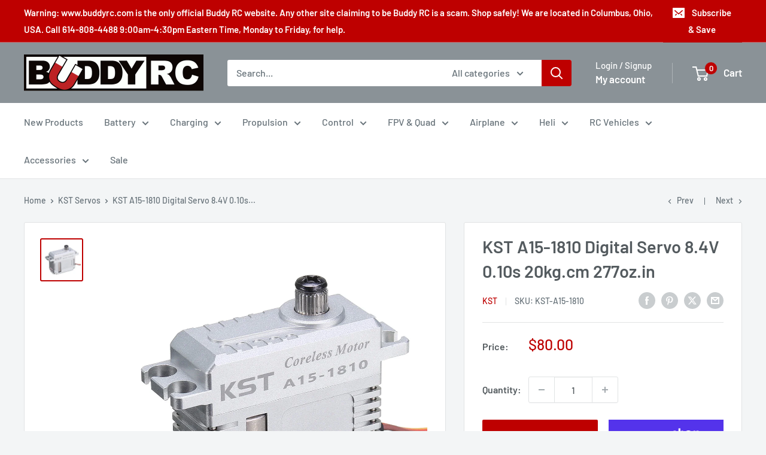

--- FILE ---
content_type: text/javascript; charset=utf-8
request_url: https://www.buddyrc.com/products/kst-a15-1810-digital-servo-8-4v-0-10s-20kg-cm-277oz-in.js
body_size: 202
content:
{"id":6791394951356,"title":"KST A15-1810 Digital Servo 8.4V 0.10s 20kg.cm 277oz.in","handle":"kst-a15-1810-digital-servo-8-4v-0-10s-20kg-cm-277oz-in","description":"\u003cdiv data-mce-fragment=\"1\"\u003e\n\u003cspan data-mce-fragment=\"1\"\u003e\u003c\/span\u003e\u003cspan data-mce-fragment=\"1\"\u003eIntroducing the KST A15-1810 Digital Servo, the perfect choice for RC model enthusiasts seeking superior quality and performance. With an operating voltage range of 6.0-8.4 DC volts, this servo boasts a powerful torque of \u003ca href=\"mailto:15Kg.cm@6.0V\" data-mce-fragment=\"1\" data-mce-href=\"mailto:15Kg.cm@6.0V\" target=\"_new\"\u003e15Kg.cm@6.0V\u003c\/a\u003e, \u003ca href=\"mailto:18Kg.cm@7.4V\" data-mce-fragment=\"1\" data-mce-href=\"mailto:18Kg.cm@7.4V\" target=\"_new\"\u003e18Kg.cm@7.4V\u003c\/a\u003e, and \u003ca href=\"mailto:20Kg.cm@8.4V\" data-mce-fragment=\"1\" data-mce-href=\"mailto:20Kg.cm@8.4V\" target=\"_new\"\u003e20Kg.cm@8.4V\u003c\/a\u003e, while delivering swift speeds of 0.14sec\/60°@6.0V, 0.12sec\/60°@7.4V, and 0.10sec\/60°@8.4V. The servo is equipped with a coreless motor and features a durable all-metal gear set. With a compact size of 35.5\u003cem data-mce-fragment=\"1\"\u003e15\u003c\/em\u003e32.5mm, this servo is perfect for RC models. It has a wide operating temperature range of -20℃ to 55℃, making it suitable for use in various environments. Upgrade your RC model's performance with the KST A15-1810 Digital Servo. Package includes 1 servo.\u003cimg alt=\"\" src=\"https:\/\/cdn.shopify.com\/s\/files\/1\/0262\/4746\/2998\/files\/A15-1810_specs.jpg?v=1622036376\"\u003e\u003c\/span\u003e\n\u003c\/div\u003e","published_at":"2021-05-26T09:42:34-04:00","created_at":"2021-05-26T09:42:33-04:00","vendor":"KST","type":"Servo","tags":["discountable","KST","KST Servo","KST Servos"],"price":8000,"price_min":8000,"price_max":8000,"available":true,"price_varies":false,"compare_at_price":null,"compare_at_price_min":0,"compare_at_price_max":0,"compare_at_price_varies":false,"variants":[{"id":39915283677372,"title":"Default Title","option1":"Default Title","option2":null,"option3":null,"sku":"KST-A15-1810","requires_shipping":true,"taxable":true,"featured_image":null,"available":true,"name":"KST A15-1810 Digital Servo 8.4V 0.10s 20kg.cm 277oz.in","public_title":null,"options":["Default Title"],"price":8000,"weight":79,"compare_at_price":null,"inventory_management":"shopify","barcode":"","requires_selling_plan":false,"selling_plan_allocations":[]}],"images":["\/\/cdn.shopify.com\/s\/files\/1\/0262\/4746\/2998\/products\/A15-1810front.jpg?v=1624871753"],"featured_image":"\/\/cdn.shopify.com\/s\/files\/1\/0262\/4746\/2998\/products\/A15-1810front.jpg?v=1624871753","options":[{"name":"Title","position":1,"values":["Default Title"]}],"url":"\/products\/kst-a15-1810-digital-servo-8-4v-0-10s-20kg-cm-277oz-in","media":[{"alt":null,"id":21267837911228,"position":1,"preview_image":{"aspect_ratio":1.0,"height":1000,"width":1000,"src":"https:\/\/cdn.shopify.com\/s\/files\/1\/0262\/4746\/2998\/products\/A15-1810front.jpg?v=1624871753"},"aspect_ratio":1.0,"height":1000,"media_type":"image","src":"https:\/\/cdn.shopify.com\/s\/files\/1\/0262\/4746\/2998\/products\/A15-1810front.jpg?v=1624871753","width":1000}],"requires_selling_plan":false,"selling_plan_groups":[]}

--- FILE ---
content_type: application/javascript; charset=utf-8
request_url: https://searchanise-ef84.kxcdn.com/preload_data.1U3o4U0T5X.js
body_size: 10755
content:
window.Searchanise.preloadedSuggestions=['omp m2 parts','omp m1 parts','radiomaster tx16s','omphobby m4','omp bushmaster','omp m2 evo parts','omp m1','sunnysky motors','radio master','power supply','wov parts','omp m2','kst servos','m2 evo','wov racing parts','omp m4','flight controller','lemon receivers','omp m2 v3 parts','omp m4 parts','wov racing','servo arm','3s lipo battery','lemon rx','omp m7 parts','omp m2 evo','2s lipo','sunnysky esc','radiomaster tx16s mkii','m1 evo','rc planes','omphobby m2 v2','omp m1 evo','omp m1 evo parts','prop adapter','6s lipo','kst servo','elrs receiver','4s lipo battery','life 2s battery','hee wing','omp m7','landing gear','radiomaster receivers','rc cars','satellite receiver','ztw esc','radiomaster battery','falcon propellers','motor mount','brushless motor','omp hobby','omp m4 helicopter','balance board','servo wire','lipo charger','bighorn parts','falcon prop','folding prop','li ion','silicone wire','omphobby m2 evo','top rc','sunny sky esc','servo extension','omp m2 v2 parts','2s lipo batteries','prop spinner','omp servo','bighorn plane','zmo vtol','charger power supply','xt60 connectors','big horn','xt30 connector','para board','life battery','omp m5','rc plane','4s lipo','elrs module','servo arms','micro servo','m4 max','carbon fiber rod','radiomaster receiver','omp battery','lipo battery','omphobby m1','omp m2 v3','transmitter battery','balance lead','bullet connectors','m4 parts','rc car','omp m7 helicopter','gens ace','mini servo','tbs crossfire','3s lipo','m2 evo parts','frsky receiver','40a esc','4s battery','m2 parts','ar wing','m1 parts','t motor','super decathlon 55','18650 lithium ion','receiver battery','brushless motors','omp edge 540','m2 v3','led lights','3 blade props','sunnysky motor','omp bighorn','parallel board','omp m4 max','spektrum receiver','1s lipo','airplane pnp','battery checker','3s battery','heat shrink','fpv drone','ec5 connectors','sunny sky','rc truck','battery chargers','tail servo','servo horn','radiomaster elrs','motor shaft','charger stand','super decathlon','futaba receiver','kensun satellite receiver','jst xh','balance cable','i charger','charge cables','rc airplane','radio master tx16s','omp hobby m2','prop nut','m2 v2','ac charger','2s life batteries','hitec servos','lithium ion','9g servo','lemon receiver','rtf airplane','ball link pliers','watt meter','omp m4 max parts','micro servos','radiomaster transmitter','3s 2200mah','balance extension','isdt charger','ball link','carbon fiber','flight control','remote id','2 blade spinners','t1 ranger','monster trucks','2 cell lipo','radiomaster tx16','gens ace 3s','radiomaster switch','control horn','ca glue','lemon stabilizer','radiomaster boxer','omp m2 v2','12s battery','charge lead','zmo pro','tx16s mkii','m2 explore','deans connector','parallel charging board','omp evo','battery connectors','apc prop','propeller spinner','omphobby m2','battery strap','apc electric','power switch','dsmx receiver','omp edge','falcon spinner','folding propeller','2.4ghz antenna','top rc plane','omp m2 explore parts','ar wing pro','control rod','lipo bag','radiomaster 16s','battery adapters','2s battery','sunny sky motor','standard servo','heewing t1','jst connector','omp receiver','extension cable','stick ends','5 x 5 e','sbus receiver','6s battery','xt60 cable','push rod','transmitter case','xt60 charge','slow fly propeller','arming switch','ranger t1','t1 ranger parts','radiomaster parts','7.4 lipo batteries','dsmx satellite','kensun dsmx satellite receiver','falcon props','eolo propeller','sunnysky x','servo tester','xt60 adapter','m1 evo parts','fpv quad','fly wing','m4 max parts','lipo discharger','lipo chargers','voltage regulator','rc boat','servo connectors','sg12 servo','dji fpv','xt90 connector','omp parts','glacier 4s','1s battery','m2 battery','3 blade propellers','gens ace 2s','omphobby m1 parts','gens ace 6s','balance boards','charge cable','12s charger','100 amp esc','3s 300mah','a123 batteries','tx16s parts','life batteries','top rc parts','servo extension wires','radiomaster pocket','traxxas max','helicopter motor','speed controllers','soldering iron','glacier 3s','m2 canopy','hisingy stargazer','omp m5 parts','edge 540 parts','nano goblin','5g servo','elrs receivers','mpi switches','bullet connector','omp m6 parts','xt30 charge lead','omp m7r','spedix s250','wov part','radio master receiver','radiomaster antenna','omp m2 evo helicopter','6s balance cable','4mm bullet','omp helicopter','main blades','first step','omp hobby m6','tail wheel','m2 servo','m7r parts','m7 parts','sky rc','carbon rod','icharger s6','m2 v3 pro','servo connector','fun stick','radiomaster zorro','30a esc','life receiver battery','spektrum satellite','nexus flybarless','radiomaster mt12','screw driver','kst servo arms','rx battery','battery tray','sunnysky helicopter','plane stand','omp m2 explore','4s 2200mah','hitec servo','omp bluetooth','glacier 6s','2s 7.4v','4 in 1 multi protocol','battery charger','m7 canopy','decathlon parts','omp v3','xh connector','m4 battery','omphobby m1 evo','li-ion battery pack','60 inch edge 540','m2 pro','omp futaba','wing servo','omphobby m2 v1','drag car','dc power supply','heewing ranger','rotor tech','eolo propellers','y connector','radiomaster module','battery discharger','flying wing','omp m1 battery','charging cables','m2 explore parts','control horns','set esc','50a esc','wing flight controller','y harness','omp m2 battery','buddy cables','pitch gauge','parallel balance cable','4s lipo battery t60','ztw mantis','servo extensions','blitzkrieg parts','spectrum receiver','express lrs','sunnysky 40 amp esc','radio master transmitter','airplane esc','radiomaster case','40 amp esc','buddy rc','omp decathlon','8s esc','cg for','first step rc heli 101','ms transmitter','5mm bullet','charging cable','neck strap','folding prop spinner','icharger dx8','omp hobby zmo vtol fpv','zohd drift','5 blade propeller','omp m2 canopy','wov racing truck parts','flight simulator','drone kit','fly sky','airplane engine','emax servos','omp m5 canopy','hv esc','omp esc','power lab','ztw programming card','mini b','12x6.5 propeller','balance connector','nimh battery','nimh batteries','ag01 gimbals','battery straps','plane wheels','hee wing parts','fpv goggles','12s balance','glacier life','dual charger','isdt k4','3s jst','lemon rc','battery discharge','vanquish products','tattu 4s','gps module','m1 battery','foam glue','omp hobby m1','foam tac','5s battery','castle creations','redcat racing','m3 screw','2216 brushless motor','lithium ion battery','sunnysky motor parts','blitzkrieg truck','airplane stand','turnigy 4s','tail blade','18350 cell battery','battery tester','6s balance lead','6s lipo battery','omp m2 v3 pro','80a esc','3s li ion','spc maker','radiomaster tx12','3 blade spinner','tool kit','hisingy firefly','frsky module','t motor 28 9.2','receiver antenna','temperature sensor','battery adapter','m1 servo','45 amp esc','hv chargers','tx16 switch','omp m2 heli','prop saver','xt60 charge port','5s lipo','60 amp esc','omp hobby m1 heli parts','rc factory','omp m2 mk2','ztw skyhawk','ranger nano','omp swash leveling tool','radio master battery','omp m2 evo battery 11.1v 3s 750mah','bluetooth module','xt30 4s','radiomaster gimbals','charger box','dart 250g','1 cell charger','sunnysky x2820','4mm bullet connectors','omp evo m2','fpv kit','fun stick 65','7.4v battery','glacier pack','70 amp esc','4 in 1 module','omp challenger','xt60 male','omp evo parts','2s ph','esc 60a','ec3 connectors','charge board','8s balance','18650 lithium-ion battery','all lemon rx receivers','covering heat shrink','omp m6','2s balance lead','rc helicopters','tail blades','zohd altus vtol kit','motor mounts','batt air','6.6v life battery','riot parts','radiomaster 4 in 1','1806 2300kv motor','6 cell batteries','s.bus connector','propeller adapter','m2 v2 parts','zohd kopilot lite','beta fpv','to deans','shipping cost','12x6 prop','gas engine','user manual','s2 max','omp v3 parts','mini rc car','reverse props','esc programming card','2200mah 3s','tires and wheels','battery for omp','ice connector','m2 evo mk2','balance 3s','kst mini servo','antenna mount','top rc mini','11.1 3s lipo','a arm','balance leads','fpv plane','apc propeller','gear box','2s charger','60a esc','sonic modell','mini fpv camera','m2 evo canopy','25t servo arm','omp hobby m4','esc plane','i replacement','omp hobby m2 evo','omp m4 servo','4 blade propellers','sfhss receiver','1s charger','ec5 parallel','1500 3 cell lipo','wing bag','micro planes','tbs antenna','3 blade spinners for','tpu mount','metal gear servo','m3 hardware','horizon light','receiver switch','top rc hobby','omp edge 540 pnp','deans to','omp servos','sg12 x4','rock crawler rc','silicon wire','brushless esc','gens life battery','mode 1 transmitter','omp hobby m2 parts','micro receiver','flex innovations','charge adapter','traxxas slash','dji on','tx16s gimbal','omp explore','omphobby v3','zmo v2','battery voltage checker','radiomaster edgetx','programming card','7.4 mah battery','tx16s switch','wov-076 wov','tx16s battery','plane esc','m1 carbon','rc jet','frsky x18','rc glider','6 inch propeller','power cable','banana plug','ready to fly','sunnysky shaft','drive shaft','castle esc','1806 brushless motor 1500 kv','balance extension cable','omp hobby battery','tattu lipo','7s balance cable','falcon 3 blade','motor esc','hobbywing esc','omphobby m7','6 cell battery','m1 canopy','tri copter','dji o3','ranger micro','hex driver','xt 60 connectors','amp esc','kst to','hee wing t-1 ranger','micro paraboard','crash kit','60 size motor','parallel charging boards','2s life','balance plug connector','parallel micro','flight line','omp transmitter','eolo 14x7','swashplate tool','2212 brushless motor','fpv camera','super decathlon 55 parts','6s lipo ec5','radiomaster er','frsky receivers','omphobby m2 v3 pro','backup capacitor','flight camera','gemfan prop','parallel charging','charger cable','size motor','tx16s case','esc and motor co','oracover film','prop adapters','icharger screen','main blade','li ion 3s','2s 300mah','omphobby charger','rc charger','rc airplanes','16x8 prop','carbon propeller','15 x 8 e prop','2s lipo battery','prop 5 x 5 pusher','zohd dart','m4 canopy','diatone roma','omp tail fin','hall gimbal','4in1 module','omp big horn','omp m1 helicopter','tx battery','omp m2 exp','2820 brushless motor','balance charger','servo cable','tx15 max','omp m2 pro parts','electric prop','arm safe','gens ace 14.8v','servo horns','balance cables','m2 evo battery','nitro cars','1/10th scale rc trucks','boxer max','radiomaster gx12','6s balance','30 amp esc','spektrum satellite receiver','xt60 to ec5','evo parts','emax servo','tx16s max','m2 p','3d planes','i charger parts','zorro radiomaster','cell checker','fpv transmitter','heli motor','ca hinges','vtol airplane','icharger x12','heewing t2','3.7v lipo','rp3-h expresslrs','m4 helicopter','2s 5000mah','16x8 electric','fuselage for','stand off','wov tires','omphobby 3d rc helicopter m2 v3 pro','o4 pro','gas rc','omp m1 servo','challenger parts','20 amp esc','4010 duo charger','xt60 to xt30','lipo battery charger','air plane','kst mini','parallel charge cable','life charger','fpv monitor','rc trucks','lipo 4s 2600 xt60','front shock','omp extra','3s 1300mah','s720 parts','helicopter esc','on off switch','mini z','switch cover','6s esc','magnet stretch','low profile servo','kst x20','rp sma','10 amp esc','multi protocol module','zohd talon','radiomaster nexus','jst battery adapter','servo plugs','12 amp esc','electric motor','video transmitter','radiomaster elrs receiver','eolo props','ab clips','50 amp esc','battery 3s','zohd altus','lemonrx receiver','buddy cable','arrma vehicles','20a esc','12a esc','dji goggles 2','servo motor','gyro stabilization','kst x15','kst servo arm','omp lipo','spectrum transmitters','swash plate','m2 helicopter','digital servo','y adapter servo','4s lipo xt60','rc motors','3s 450mah','servo leads','lipo 3s','x4120 550kv','ball links','omphobby sg7','lipo 6s','diatone q33','lipo adapter','radio master receivers','t plug','6s jst-xh balance extension cable','tail rotor','strix nano goblin','quad frame','12s balance cable','fpv car','motor bearing','omp m2 servo','aluminum spinner','tail boom','omphobby m7 parts','isdt p30','team black sheep','sunny sky 100 amp esc','omp evo m1','zohd fpv','heat shrink tubing','omp m1 v1','deans to adapter','li fe','charging board','radiomaster cnc','omp m1 rtf','radiomaster tx16s parts','charge leads','folding props','5x3 propellers','4mm banana','tyrants buggy','2s lipo gens ace','jst cable','wood propeller','accurc 2.0 rc simulator','servo lead','foam plane','carbon fiber tube','battery connector','17g servo','top rc riot','omp heli','monster truck','thunder parts','sunnysky x3520 720kv','pusher prop','motor screws','omphobby sg5 17g','switch harness','e flight connector','carbon prop','sunnysky x2216','4 in 1 esc','airplane wheels','2s 400mah','radiomaster rx','tx16s replacement sf sh switch assembly','hee wing rc t1 ranger','radiomaster tx','icharger stand','crossfire nano','just servos','xt60 charge lead','y harness servo','8x6 prop','rc airplan','t-28 trojan','xt60 parallel','elrs cable','heli blades','foldable propeller','fuel pump','isdt k2','18350 zorro battery','rc switch','ultra power','xt60 female','xt60 connector','12s lipo battery','6.6v life','1806 brushless motor','11.1v lipo','tee motor','fpv drones','sunnysky x2814','dual sky','parallel charge','bighorn arf','screen protector','3s 300 mah','switch nut','tattu 6s','omp flight control','omphobby m2 evo parts','18650 cell batteries','balsa airplane','tbs nano','radiomaster er6','glacier 2s','flybarless system','lipo 4s','arm ma','carry bag','slow fly','walksnail avatar','new power','14 inch propeller','berg 7p','ball joints','evo pro parts','thread lock','trainer airplane','x mount','omp crash kit','gemfan propeller','mini rc','4s batteries','big horn parts','hex screwdriver','6s balance extension','retractable landing gear','parallel 8s','rc helicopter kit','kst tail servo','motor shafts','soldering jig','omp h4','fuel dot','brushed esc','omp m4 battery','receiver cable','hd wing','m5 parts','electronic speed control','heli esc','stick end','elrs receiver usb','sunnysky x4120 v3 550kv motor','arming plug','servo 9g','omp models','glow plug','tx16s shell','3d foam airplane','xt30 to xt60','80 amp esc','sg12 x4 servo','cys servo','servo y cable','gas airplane','jst balance','sunny sky 4120','omp m2 pro','m1 v1','omphobby m2 evo mk2','motor parts','omphobby helicopter','diatone mamba','himax hc3510','wheel pants','waterproof servo','omp battery m2','3s xt60','sunnysky 30cc','drift cars','icharger x6','quad motors','omp hobby m1 evo','jr module','r84 v2','ranger t1 parts','t2 cruza','epoxy adhesive','hobby eagle','walksnail hd goggles x','isdt chargers','omp motor','fuel line','omp servo arm','shrink tube','nexus xr','edge t3','power cord','power distribution board','kopilot lite','tattu 3s lipo','electric folding propeller','omp m2 evo mk2','kst x08','omp m2 exp parts','covering iron','9 gram servos','motor lead','float plane','15 amp esc','elrs antenna','fbl controller','mpi aluminum','2s 650 lipo','ac dc charger','omp v1','mamba motor','elrs pwm','airplane motor','20 awg servo','4mm prop adapter','m2 evo rtf','tx15 switches','m2 v3 servo parts','omphobby m2 v3','pro parts','m5 battery tray','zmo parts','zip ties','2s 30c 7.4v lipo battery','25 amp esc','contra rotating','radiomaster rp2','top rc cessna','mpi servo arm','2s balance extension','15a esc','2s battery charger','spare parts','ball joint','carbon tube','mah 2c lipo','fun key','m2 servo arm','60 inch edge','redline 2s','rtf helicopters','omp canopy','parts big horn','gimbal springs','omphobby m4 parts','6s 5000mah','skyhunter 1800mm','xt90 to xt60','omphobby m2 v3 parts','21700 7.4v 2s battery','8s balance cable','7x5 prop','racing parts','p fuselage','mks servos','hisingy battery','edf motor','lion battery','omp charger','fpv planes','slow fly prop','male to male','radiomaster ranger','13x7e propeller','traxxas charge','gens ace chargers','omp m1 canopy','covering film','fpv system','tiny whoop','hobby m4 products','kst x10','charger adapter board jst-cb8-xh&eh type','airplane receiver','lemon rx dsmp diy module','omp m2 v1','wood props','m4 servo','zohd esc','radiomaster ag02','radiomaster tx16s opentx multi protocol radio with hall gimbals','speedy bee','esc 80a','flight controllers','omp m4 max helicopter','fpv antenna','m2 evo mk2 parts','8x4 prop','all planes','2s balance','omp heli parts','radiomaster tx16s battery','omp edge 540 parts','team associated','arc cars','t connectors','tbs mambo','nimh battery for planes','series connector','to batteries','gens ace charger','align trex','s1 part','4 channel receiver','f4u corsair','jst parallel','sunnysky x series','sunnysky v3','4s lipo 2500','mini servos','3s life batteries','ztw beast pro','transmitter antenna','3s 850mah lipo','thunder prop adapter','radiomaster elrs module','omp 2s','ar wing mini','spinner nut','blade nano','prop carbon','m1 helicopter','radiomaster tx16s elrs','one m2','motor fan','rc receivers','electric propeller','6s battery for','life battery charger','nylon spinner','omp cable','f1 wing','sunnysky 2212 v3','6mm gold','reverse shaft','prop cover','coat of','talon gt rebel','m2 evo main shaft','sg5 servo','gens ace redline','2s motor','t plug to ec3','radiomaster mkii','adjustable bec','traxxas trx-4','lipo 2s','gimbal led','ground station','tx16s screen protector','kst bls815','tools kit','servo wires','power box','xt60 to','ice battery','falcon wood prop','switch covers','m4 kit','2s jst','apex drone','camera mount','6200mah radiomaster','genuine panasonic ncr18650b 3400mah 4.9a lithium ion battery','usb cable','esc 30a','t8 pro','series 3s','m2 boom','omphobby s720 t720','kensun satellite','omp helicopters','drone motor','radiomaster tx15','m2 v3 pro parts','x10 mini pro-b','rc plane receiver','6s lipo battery 2200mah 22.2v','2s receiver pack','nitro fuel','transmitter module','body clips','3.5mm bullet','variable pitch','omp bighorn parts','wow stick','futaba female','6s 1800mah','m1 tail blade','hitec charger','digital pitch','electric motors','receiver ready','remote receiver','digital servos','3 cell lipo','omp m4 pnp','radiomaster gimbal','4s 5000mah','3s balance','jumper transmitter','heli 101 parts','carbon fiber prop','xt90 parallel','folding prop hub','max parts','m2 frame','850mah 4s','m4 tail','discharge bank','rc helicopter','drive shafts','1806s 2000kv','fr sky','touch screen','mks hv737','ec5 to xt60','12 gauge wire','m7r canopy','futaba switch','servo linkage','battery radiomaster','life 3s','6s 5000 mah','boxer radio','hobby king','ribbon cable','apc folding propeller','battery hatch','5 x 3 propeller','heewing ranger parts','gen ace','ice to adapter','parallel adapter','speed control','sunny sky 1250 kv brushless motor','telemetry receiver','savox 1250 servo','hee wing t-1 ranger parts','black widow','nano module','eolo prop','m2 crash kit','radiomaster ag01','smc lipo','coupon code','air unit','isdt discharger','x1806s 2300kv','b17 flying fortress','high torque servo','2s 450 lipo','omphobby zmo','tx 16s','propeller and motor','balance plug','volantex rc plane sport cub 500','4 in prop','sunnysky heli','oracover white','contra spinner','ec3 to xt60','hee wing t-1','1406 brushless motor','aluminum servo arm','plane axle','3s 1000mah','prop hub','adapter board','85 amp esc','3 inch propellers','radiomaster tx16s max','scale props','sunnysky 35cc','120 esc hv','construction vehicles','throw meter','ball link plier','jst-xh 2s','tail fin','3s 750mah','m2 tail','omp m1 evo battery','100 amp sunnysky esc','charger usb','slow fly propellers','lipo batteries','rp2 expresslrs','line 6s','omp edge 60','small brushless motors','gens ace 4s','servo frame','nose gear bearing','spedix is20 2-4s 20a 4 in 1 blheli_s esc','evo mk2 parts','omp m1 evo rtf','rtf planes','ice charge','y extension','ac cable','icharger 406 duo','control arm','1/5th scale vehicles','remote id module','carbon landing gear','3 blade prop','rc crawler','spektrum trans batt','sea planes','radio master pocket','drag motor','i chargers','1/8 scale truck','omphobby servo','glacier 2200 4s','power input cable','dsmx receivers','omp 4 helicopter','m2 heli','4s balance lead jst-xh','omphobby m1 evo parts','15x8 electric','1s charge board','wov racing blitzkrieg','kk2 controller','icharger duo','balance lead 6s','m2 mk2','battery connector adapters','radio transmitter','foam safe glue','micro rc','4s balance','t1 ranger vtol','digital pitch gauge','pin from life','omphobby sg5 17g servo','xt30 charging lead','1 cell batteries','power panel','threaded rod','slow flyer','radiomaster 4 in 1 module','wov racing wheels','kst x12','led light controller','xt60 to ec3','omp batteries','9 gram servo','xt connector','all discounts','lemon module','receiver batteries','replacement parts','130amp esc','ec5 male','lipo receiver battery','controller for','plane kit','falcon 18x10','omp t6','boats package','counter rotating','frsky switch','m1 omp parts','radiomaster r81','tx16s switches','ztw beatles','mantis g2','800mah 2s','servo screws','lemon dsmp receiver','hs 225 mg','airplane parts','radio master module','rc transmitters','3s balance lead','crossfire tx','800mah 3s','gas propellers','tx16s handle','wood prop','swash plate leveling tool omp','hota d6 pro','battery ch brand','bnf rc airplanes','apc folding','ab clip','sunnysky x2212','radiomaster screen','icharger 3010b','4400 mah 4 cell battery','top rc glider','boxer transmitter','5 cell lipo','align t-rex','hi max motor','omp m2 helicopter','ec connectors','lemon 7 channel','duo icharger','30amp esc','dragon rider','omp 750mah','hota charger','stand offs','parts for','falcon carbon prop','ccw propeller','push rod linkage','paraboard v3','goggles x','ztw mantis 45a','glacier 5s','rp2 receiver','tx16s mkii max','4s 300 mah lipo battery','zmo fpv','ice to','diversity antenna','av fpv transmitter','2 cell battery','diatone distribution','trainer cable','m2 v1','rm 4in1','electric props','zorro battery','wov body','battery 2 cell','replacement shaft for golden power a2','jst ph','mpi servos','5 gram servo','isdt fd200','xt30 adapter','parts for wov','xt90 to','low profile','rc boats','m2 rtf','pinion gear','m2 tail boom','li-fe battery','120 amp esc','m2 evo blades','omp elrs','m6 kit','h10 optic','fms planes','omp m1 frame','glacier lipo','fat shark','charging case','epp rc airplanes','lipo bags','m2 v2 servo','c clip','zorro case','q8 max','100a esc','himax esc','radio controller','para boards','omphobby m2 parts','10a esc','wing fc','omp tool','rmrc anaconda airplane','8s extension','f-01 ultra delta wing','isdt x16','omp max','12g servo','frsky transmitter','radiomaster 5000mah','ec5 female to esc male connector','t plug male connector','2mm bullet connectors','servo testers','ec5 female to bullet','x4120 motor','radiomaster switches','top rc airplane','sky hunter','paraboard balance cable','rc cars and trucks','wire connectors','rc airplane kits','lemon sat','motor and esc combo','m1 evo rtf','kst x06','pulse battery','2s 350mah 50c','xt60 paraboard','emax motor','crossfire micro tx','new power servos','esc air','omp super decathlon','top rc riot parts','fuel tubing','sunnysky x2216 brushless motors','led light strip','extension cables','icharger x6 stand','roma l5','wov 4x4','hi model','elrs nano module','45a esc','12s esc','quad kit','xt60 female to xt30 male','inrunner brushless','wing tube','lipo balance leads','flybarless controller','falcon spinners','velcro straps','omp me evo','switch tool','cap pack','m2 v3 parts','omp mk2 parts','m4 blades','22.2 v lipo','s port telemetry','fhss receiver','8s battery','anderson power pole','liion battery','mpi switch','sunnysky propeller','turbo racing','futaba micro receivers','fpv ready','flysky receiver','smart switch','jst pa','cooling fan','omp planes','zmo vtol pro','servo y splitter','traxxas connector','8x6 electric','aaa battery','sg12 servos','omp airplanes','servo 5g','frsky x20s','1300mah 3s','m1 evo canopy','er3c-i 2.4ghz elrs pwm receiver','kensun dsm2 dsmx','multi protocol','sunnysky 3520 560kv motor','3s balance extension','brushless motor mount','omp m4 tail boom','boxer crush','15x8 propeller','product manual','elrs rx','8x5 propeller','telemetry cable','3d plane','kst x10 mini','6.6 volt battery','1 cell battery','omphobby zmo pro vtol','m2 swashplate','tail wheel assembly','radiomaster tx16s switch','futaba battery','sub micro servo','smart charger','spinners 70mm','omp battery m1','zohd battery','6s motor','ztw gecko 85a esc with 8a sbec','pro brushless motor','radiomaster tx16s part','radiomaster ranger micro 2.4ghz elrs transmitter modu','m1 evo battery','receiver dsmx','3s lipo batteries','10 a esc','sunnysky x6215 420kv','top rc rc plane','dc charger','blade prop','sd card','omp zmo','metal gear','radiomaster er4','ph connector adapter','goggles x module','top rc thunder','wov blitzkrieg','power pole','jst xh balance','charger for ph connector','frsky td','omp tail rotor','tattu 850mah 11.1v 75c 3s1p lipo battery pack with xt30','v tail','m1 servo arm','rc pilots','battery charge','micro digital servo','traxxas e-revo','m1 tail fin','blade 230s','x10 mini pro','omp decathlon wing','xt60 energy meter','aokoda battery checker','2s receiver battery','4mm bullet male','mctwist twin','13x6 propeller','esc 20a','sonic modell binary','x15-908 digital','arrma 3s','sa sb switch','1404 brushless motor','sunnysky push prop','lipo checker','rock crawlers','sonic model','jst-xh 3s','bec 8a','13x8 prop','jst charger','blade balance','parallel boards','7s lipo','5 blade prop','12x8 prop','program card','m7 kit','electric propellers','tyrants parts','sunny sky motors','6mm bullet','micro motor','radiomaster bandit','ec5 adapter','real flight','x 8 3 blade','radiomaster tx15 switch','manual for extra 300 ng','ag02 gimbals','apex fpv','m2 v3 canopy','x6 stand','omp helicopter m2','4s 30 amp motor','truck chassis','wire extension','xt60 to banana','brushed motor','2s charge cable','omp omp v2','5 inch prop motor','mini skyhunter','lemon rc receiver','400 kv motor','ducted fan','6 cell lipo','4s balance lead','omp m3','omp blades','m4 battery tray','receiver pack','1.25 servo arm','1s esc','omp hobby m2 evo parts','dual output charger','power combo','omp m4 canopy','radiomaster nomad','global eagle','radiomaster r88','battery for omp m4 heli','airplane props','servo reverser','9 inch prop','panel mount','edf jet','2812 brushless motor','m1 tail boom','omp m1 evo heli parts','wing plane','10s balance','glue gun','16 inch propeller','fpv drone kit','aio fc','nano talon','kst micro','24 servo extension','motor shaft 5mm','5g servos','2.4ghz rm 4in1 module','flying helicopters','sunnysky x series v3','12s lipo','ccw propeller\'s','3s 800mah','2s paraboard','car esc','nose gear','omp m4 max kit','nitro rc cars','esc ztw','omphobby sg9','adapter rings','2200mah 4s','65a esc','lipo 1s','2212 2200kv-2450kv','mini tail servo','385mm main','ranger t-1','pilot rc','2207 brushless motors','dji and','radiomaster tx16s rear case','fuel tank','atom adapters','isdt p20','aileron servo','telemetry module','expresslrs receivers','fms parts','40cc motor','omp m2 swash','lipo battery 6s 10c xt90','tattu 14.8v 4s1p','big horn cowl','v3 parts','omp 7 landing gear','isd accessories','expresslrs receiver','icharger fan','elrs sbus','motor brushless','5mm nu','helicopter transmitter','servo rod','omp hobby 60 70e edge 540','voltage alarm','3s 300mah lipo','radiomaster tx16s mk ii','m1 blades','omp m2 blades','heli servos','upgrade kit','m1 charging cable','max products','lipo 3s batteries','battery switch','double sided tape','air parts','rc plane wheels','voltage regulators','dji goggles','omp hobby airplane','hv lipo','rc nitro','rotor blades','jst-xh balance extension cable','omp radio','helicopter blade','eolo esc','omp m2 servo arm','3s 2600mah battery','lemon satellite receiver','rpm sensor','kst bls915','m2 tail blade','delta strike','8 inch prop','rc aircraft with','low voltage','xt30 charge cable','9 x 4.7 prop','prop guide','2s batteries','source one','gram servos','evo mk2','5mm bullet connector','mks servo','outrunner motor','sunnysky x2206','2s charge lead','gas cars','hobby wing','flex jet','2s 7.4v receiver battery','landing pad','11x7 propeller','omp m1 blades','g tech','switch nuts','5c lipo','tattu 3s','radiomaster trainer','ztw g2','dsm receiver','sealing iron','gemfan spinner','omp rtf','heewing rc t1','m4 boom','458duo icharger','tx16s replacement','wing bags','micro board','server power supply','radiomaster er8 elrs pwm receiver','20x10 blade','10 awg wire','tx16s mark ii','airplane kit','jst connectors','m1 evo servo','heewing t1 ranger','ph charging','ec3 adapter','spirit gt','push rods','omp 3s lipo','roma l3','rc parts','tail motor','pocket radio','omp m2 explore heli','ips display','life better','1 9 scale buggy','motor sunnysky','m2 pro parts','omp m4 tail blades','patch antenna','radio master zorro','arming switch plug','omp edge parts','servo ends','gemfan props','fpv wing','plastic hinge','micro esc','power lab 6','8s charger','m4 tail boom','lipo battery adapter','max amps','omphobby ds3515t','folding spinner','3s charger','xt60 female to','4s xt60','gimbal stick ends','omphobby battery','helicopter blades','clear body','omp m1 bnf','am flight controller','skyhunter parts','omphobby m4 helicopter','race wire','ec5 connector','2g servo','m2 swash','zohd servo','4s ec3','mantis esc','mpi max','battery 2s','kk2 board','charging port','t-1 ranger','esc card','omp m2 battery tray','8s lipo','falcon propeller','switch nut tool','lemon 6 channel receiver','servo metal','adapters for motors','plane with cameras','anti spark','apc props','s2 battery','hall gimbals','usb charger','kst a15-1810','xt connectors','ultra stick','thin ca','baby ar wing pro','falcon electric props','servo 17g','1800 mah 3 cell','jst extension cable','battery cables','airplane engine mount','long shaft','diatone parts','wov rc','omp evo m2 rtf','17mm hex tire and wheels','m1 v1 parts','2 in servo arm','hisingy firefly drone battery','input cable','9x4.7 props','carbon tubes','4.8v battery','apex gd-70','m2 evo crash kit','radiomaster nano','tx module','sg9 servo','1s battery checker','battery lipo','micro receivers','rc pro connectors','electric airplanes','cub kit','frsky r','m2 skid','servo channel','charger board','power supplies','omp lipo charger','ep auto','m2 blades','thunder power','servo arms 25t','edf fan','mm blades','sail plane','himax motor mount','falcon fuselage','omp hobby 60 70e edge','parts m1','wov racing 1:9 scale r/c 4x4 monster truck parts','b6 neo','7.4v jst','power combos','wing lock','mpi acc3936','esc programmer','m7 sticker','pigtail 6s','tx16s antenna','omp hobby m1 evo parts','yellow spinner','rv-8 60e','hardcase lipo','omphobby m4 max parts','parallel charge board','m2 kit','sunnysky x4120','m4 pnp','falcon prop gas','kst programming tool','omp m2 evo rtf','hollow rotor','tbs fusion','single esc','m4 esc','zohd kopilot','i charger stand','v4 gimbal','3 pole connector','himax hc3516-1350 motor','rc strix','warbird planes','wood propellers','strix goblin','omp m7 canopy','servo ext','100 amp sunnysky','volantexrc p51 mustang','3s life','lemon satellite','2s extension','m1 tail','jst xh 2s balance','kst ms320','connector adapters','fuel filter','rp2 expresslrs receiver','gram servo','you tube','9 gr servo','hee wing t1 ranger','spektrum chargers','6v nimh','radiomaster er8','6x6 propeller','bl heli esc','mpi voltage','hee wing t1','crossfire receiver','dji air unit','omp decathlon 55 parts','balance connector cover','omp spektrum','kst x08h','jst adapter','12 x 6.5 prop','heewing parts','ring terminal','jst to xt60','8 propeller with','radiomaster tx16s mark ii','radiomaster zorro case','transmitter switch','esc 100 amp','transmitter modules','imp hobby','hobby star','radiomaster tx16s replacement','16 x 6 propeller','4s xt30','jst gh','5 inch propeller','battery holder','prop balancer','frsky rx','600 ma lipo battery','tx16s grips','6x4.5 propeller','parallel adapter cable','imars dual','servo plug','caddx vista','sub c battery','glacier 3s 2200mah','isdt n','tango 2 pro','omp skids','tx16s spring','transmitter plug','airplane motors','120a esc','4 cell lipo','hall gimbal springs','stargazer mini drone','main board','servo meter','sunny 100 v1 esc','2s li-ion','3 pin connector','1 cell battery charger','rc batteries','22 x 22 rear','fix wing','xt30 2s battery','rc helicopter case','head up display','sunnysky esc 155','stock no','omp m2 mk2 parts','radiomaster rec','surface radio','tx16s max ag01','tx16s button','omp hobby m2 evo crash kit','battery 4000mah','120 motor mount','450mah 3s','dsmg17 servo','sunnysky motors 2216','switch lipo battery','propeller hub','fpv rc plane','beginner plane','gens lipo','b-17 flying','battery capacity','6a esc','center of gravity','omp m4 battery tray','charge port','t1 vtol','airtronics connector','ec3 with','super decathlon parts','upgrades rc car','omphobby m1 v1','hook and loop','spectrum dsmx','y cable','and nuts','frsky tandem','heewing vtol','other battery chargers','10x7 propeller','cell pro','3s 1300 mah','dc motor','kst ms859','omp helicopter m4','horizon hobby','xt90 to ec5','battery transmitter','battery storage','lipo packs','jr servo leads','rc sound','isdt k2 air','charge boards','rc chargers','transmitter batteries','hex screw driver set','icharger dx6','frsky servo','boat kits','m1 feathering shaft','extra ng','tbs vtx','sbus out'];